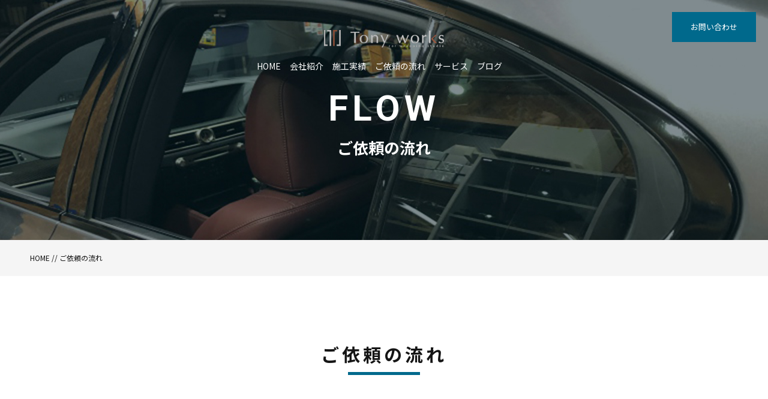

--- FILE ---
content_type: text/html; charset=UTF-8
request_url: https://tony-works.com/flow/
body_size: 18286
content:
<!DOCTYPE html>
<html dir="ltr" lang="ja">
<head>
<meta charset="UTF-8">

<script type="text/javascript">
if ((navigator.userAgent.indexOf('iPhone') > 0) || navigator.userAgent.indexOf('iPod') > 0 || navigator.userAgent.indexOf('Android') > 0) {
	document.write('<meta name="viewport" content="width=device-width, initial-scale=1 ,user-scalable=0">');
}else{
	document.write('<meta name="viewport" content="width=device-width, maximum-scale=1, user-scalable=0">');
}
</script>

<title>ご依頼の流れ│横浜市で車のカラー変更を簡単にする自動車ラッピング会社「Tony Works」</title>


<meta http-equiv="content-language" content="jpn">
<meta name="format-detection" content="telephone=no">

<link rel="shortcut icon" href="https://tony-works.com/sun/wp-content/themes/sg062/img/favicon.png">

<link rel="stylesheet" href="https://tony-works.com/sun/wp-content/themes/sg062/css/reset.css">
<link rel="stylesheet" href="https://tony-works.com/sun/wp-content/themes/sg062/css/layout.css">
<link rel="stylesheet" href="https://tony-works.com/sun/wp-content/themes/sg062/css/fakeLoader.css">

<link rel="stylesheet" href="https://tony-works.com/sun/wp-content/themes/sg062/css/animate.css">


<link rel="stylesheet" type="text/css" href="https://tony-works.com/sun/wp-content/themes/sg062/css/slick.css">
<link rel="stylesheet" type="text/css" href="https://tony-works.com/sun/wp-content/themes/sg062/css/slick-theme.css">
<link rel="stylesheet" href="https://tony-works.com/sun/wp-content/themes/sg062/css/modaal.min.css">


<!-- All in One SEO Pack 3.3.4 によって Michael Torbert の Semper Fi Web Design[478,506] -->
<meta name="description"  content="神奈川・横浜市の自動車ラッピング会社「Tony Works」へのご依頼の流れの案内です。お問い合わせから施工・納車までの詳しい流れはこちらをご覧ください。プロテクションフィルムや広告デザイン、メンテナンス、耐候年数などに関する〈よくあるご質問〉にも回答しています。ご参考にしてください。" />

<meta name="keywords"  content="横浜市,車,ラッピング,カラー変更,保護" />

<script type="application/ld+json" class="aioseop-schema">{"@context":"https://schema.org","@graph":[{"@type":"Organization","@id":"https://tony-works.com/#organization","url":"https://tony-works.com/","name":"Tony Works","sameAs":[]},{"@type":"WebSite","@id":"https://tony-works.com/#website","url":"https://tony-works.com/","name":"Tony Works","publisher":{"@id":"https://tony-works.com/#organization"}},{"@type":"WebPage","@id":"https://tony-works.com/flow/#webpage","url":"https://tony-works.com/flow/","inLanguage":"ja","name":"\u3054\u4f9d\u983c\u306e\u6d41\u308c","isPartOf":{"@id":"https://tony-works.com/#website"},"datePublished":"2018-09-06T04:07:04+09:00","dateModified":"2019-09-03T06:39:22+09:00","description":"\u795e\u5948\u5ddd\u30fb\u6a2a\u6d5c\u5e02\u306e\u81ea\u52d5\u8eca\u30e9\u30c3\u30d4\u30f3\u30b0\u4f1a\u793e\u300cTony Works\u300d\u3078\u306e\u3054\u4f9d\u983c\u306e\u6d41\u308c\u306e\u6848\u5185\u3067\u3059\u3002\u304a\u554f\u3044\u5408\u308f\u305b\u304b\u3089\u65bd\u5de5\u30fb\u7d0d\u8eca\u307e\u3067\u306e\u8a73\u3057\u3044\u6d41\u308c\u306f\u3053\u3061\u3089\u3092\u3054\u89a7\u304f\u3060\u3055\u3044\u3002\u30d7\u30ed\u30c6\u30af\u30b7\u30e7\u30f3\u30d5\u30a3\u30eb\u30e0\u3084\u5e83\u544a\u30c7\u30b6\u30a4\u30f3\u3001\u30e1\u30f3\u30c6\u30ca\u30f3\u30b9\u3001\u8010\u5019\u5e74\u6570\u306a\u3069\u306b\u95a2\u3059\u308b\u3008\u3088\u304f\u3042\u308b\u3054\u8cea\u554f\u3009\u306b\u3082\u56de\u7b54\u3057\u3066\u3044\u307e\u3059\u3002\u3054\u53c2\u8003\u306b\u3057\u3066\u304f\u3060\u3055\u3044\u3002"}]}</script>
<link rel="canonical" href="https://tony-works.com/flow/" />
<!-- All in One SEO Pack -->
<link rel='dns-prefetch' href='//s.w.org' />
<link rel='stylesheet' id='wp-block-library-css'  href='https://tony-works.com/sun/wp-includes/css/dist/block-library/style.min.css?ver=5.3.20' type='text/css' media='all' />
<script type='text/javascript' src='https://tony-works.com/sun/wp-includes/js/jquery/jquery.js?ver=1.12.4-wp'></script>
<script type='text/javascript' src='https://tony-works.com/sun/wp-includes/js/jquery/jquery-migrate.min.js?ver=1.4.1'></script>
<link rel='https://api.w.org/' href='https://tony-works.com/wp-json/' />
<link rel="alternate" type="application/json+oembed" href="https://tony-works.com/wp-json/oembed/1.0/embed?url=https%3A%2F%2Ftony-works.com%2Fflow%2F" />
<link rel="alternate" type="text/xml+oembed" href="https://tony-works.com/wp-json/oembed/1.0/embed?url=https%3A%2F%2Ftony-works.com%2Fflow%2F&#038;format=xml" />
<style type="text/css">.recentcomments a{display:inline !important;padding:0 !important;margin:0 !important;}</style><meta name="redi-version" content="1.2.7" /><style>

</style></head>

<body id="pgTop" class="page-template-default page page-id-11">
<div id="fakeloader" class="fakeloader"></div>
<script src="https://tony-works.com/sun/wp-content/themes/sg062/js/fakeLoader.min.js?1769399061"></script>
<script src="https://tony-works.com/sun/wp-content/themes/sg062/js/wow.min.js?1769399061"></script>
<script> // ローディング処理
		jQuery('#fakeloader').fakeLoader({
		timeToHide: 600,
		spinner: 'spinner2',
		bgColor: '#00698c',
		load: function() {
			(new WOW({
				boxClass: 'wow', // default
				animateClass: 'animated', // default
				offset: 50, // アニメーションをスタートさせる距離
				mobile: true,
			})).init();
		},
	});
	</script>

<p class="pageTop"><a href="#pgTop"><img src="https://tony-works.com/sun/wp-content/themes/sg062/img/ico_pagetop.png" alt="" width="15"></a></p>

<section class="fSection flow pageVisual">

<header class="siteHeader fadeInDown wow" data-wow-delay="1s">

<div class="siteHeaderInner">

<h1 class="logo">
	<a href="https://tony-works.com">
		<img src="https://tony-works.com/sun/wp-content/themes/sg062/img/logo.png" alt="Tony Works">
		<span>塗装をしない、画期的な車のカラーチェンジ</span>
	</a>
</h1>


<!--PC menu-->
<nav class="mainNav stroke pc">
	<ul>
		<li><a href="https://tony-works.com">HOME</a></li>
		<li><a href="https://tony-works.com/about/">会社紹介</a></li>
		<li><a href="https://tony-works.com/work/">施工実績</a></li>
		<li><a href="https://tony-works.com/flow/">ご依頼の流れ</a></li>
		<li><a href="https://tony-works.com/service/">サービス</a></li>
<!--		<li><a href="https://tony-works.com/voice/">お客様の声</a></li> -->
		<li><a href="https://tony-works.com/blog/">ブログ</a></li>
	</ul>
	<p class="btn"><a href="https://tony-works.com/contact/">お問い合わせ</a></p>
</nav>
<!--PC menu-->

<!--SP menu-->
<nav class="mainNav stroke sp" id="spMainNav">
	<p class="hum"><a href="#hum" class="inline"><img src="https://tony-works.com/sun/wp-content/themes/sg062/img/ico_hamburger.png" alt="" width="35"></a></p>
	<p class="phone"><a href="tel: 045-719-3757"><img src="https://tony-works.com/sun/wp-content/themes/sg062/img/icon_phone.png" alt="" width="36"></a></p>

	<div id="hum">
		<p><a class="closeBT"><img src="https://tony-works.com/sun/wp-content/themes/sg062/img/ico_hamburger_close.png" alt="" width="26"></a></p>

		<ul class="humNavi">
			<li><a href="https://tony-works.com">HOME</a></li>
			<li><a href="https://tony-works.com/about">会社紹介</a></li>
			<li><a href="https://tony-works.com/work/">施工実績</a></li>
			<li><a href="https://tony-works.com/flow/">ご依頼の流れ</a></li>
			<li><a href="https://tony-works.com/service/">サービス</a></li>
						<li><a href="https://tony-works.com/blog/">ブログ</a></li>
			<li><a href="https://tony-works.com/contact/">お問い合わせ</a></li>
			<li><a href="https://tony-works.com/privacy/">プライバシーポリシー</a></li>
		</ul>

	</div><!--hum-->
</nav>
<!--SP menu-->

</div><!--siteHeaderInner-->
</header><!--siteHeader-->

<div class="topMainTxt f_cc">
<h2 class="lead">
<span class="fadeIn wow en" data-wow-delay="0.5s">FLOW</span>
<span class="jpTxt fadeIn wow" data-wow-delay="1s">ご依頼の流れ</span>
</h2>
</div><!--topMainTxt-->

</section><!--topmainVisual-->

<div class="bred">
<div class="cntInner">
<p><a href="https://tony-works.com">HOME</a><span> // </span><span>ご依頼の流れ</span></p>

</div><!--cntInner-->
</div><!--bred-->


<main id="cnt">
<div class="inner">

<section class="flow mb100">
<h3 class="ttlC fadeInUp wow">ご依頼の流れ</h3>

<div>
<div class="staffBox fadeInUp wow" >
<figure>
<p class="image">
<img src="https://tony-works.com/sun/wp-content/themes/sg062/img/flow/ph_flow_01.jpg" alt="" class="reImg"></p>
<figcaption>
<h4 class="name">
<i class="step en">STEP 01</i>お問い合わせ</h4>
<p>お電話または当サイトのお問い合わせフォームよりお問い合わせください。お問い合わせフォームからご連絡いただいた場合、折り返しご連絡いたします。</p>
</figcaption>
</figure>
</div><!--staffBox-->
<p class="flowArrow fadeInUp wow" >
<img src="https://tony-works.com/sun/wp-content/themes/sg062/img/flow/ico_arrow_down.png" alt="" width="41"></p>
</div>
<div>
<div class="staffBox fadeInUp wow" >
<figure>
<p class="image">
<img src="https://tony-works.com/sun/wp-content/themes/sg062/img/flow/ph_flow_02.jpg" alt="" class="reImg"></p>
<figcaption>
<h4 class="name">
<i class="step en">STEP 02</i>お見積もり</h4>
<p>当社にてお客様の自動車を拝見し、お見積もりを行います。
<br deletable="1">なお、カラーフィルム施工およびペイントプロテクションフィルム施工の場合は、当サイトに掲載している料金表を併せてご確認ください。</p>
</figcaption>
</figure>
</div><!--staffBox-->
<p class="flowArrow fadeInUp wow" >
<img src="https://tony-works.com/sun/wp-content/themes/sg062/img/flow/ico_arrow_down.png" alt="" width="41"></p>
</div>
<div>
<div class="staffBox fadeInUp wow" >
<figure>
<p class="image">
<img src="https://tony-works.com/sun/wp-content/themes/sg062/img/flow/ph_flow_03.jpg" alt="" class="reImg"></p>
<figcaption>
<h4 class="name">
<i class="step en">STEP 03</i>愛車お預かり</h4>
<p>お見積もりにご納得いただけたらご成約となります。
<br deletable="1">お客様からお預かりした自動車は当社の工房にて大切に保管いたしますので、ご安心ください。</p>
</figcaption>
</figure>
</div><!--staffBox-->
<p class="flowArrow fadeInUp wow" >
<img src="https://tony-works.com/sun/wp-content/themes/sg062/img/flow/ico_arrow_down.png" alt="" width="41"></p>
</div>
<div>
<div class="staffBox fadeInUp wow" >
<figure>
<p class="image">
<img src="https://tony-works.com/sun/wp-content/themes/sg062/img/flow/ph_flow_04.jpg" alt="" class="reImg"></p>
<figcaption>
<h4 class="name">
<i class="step en">STEP 04</i>施工、納車</h4>
<p>施工が完了しましたら、お引渡しになります。
<br deletable="1">できあがりの状態をご確認ください。使用環境の中でフィルムの浮きなどが起きましたら、遠慮なくお申し付けください。迅速に対応いたします。</p>
</figcaption>
</figure>
</div><!--staffBox-->


</div>

<dl class="areaTbl fadeInUp wow">
<dt>
<span class="en">AREA</span>
対象エリア
</dt>

<dd>
<p>
<strong>神奈川県</strong></p>
<p>
<strong>東京都</strong></p>
<p>
<strong>埼玉県</strong></p>
<p>
<strong>千葉県</strong></p>
</dd>

</dl><!--areaTbl-->
</section><!--flow-->

<section class="faq mb100">
<h3 class="ttlC fadeInUp wow">よくあるご質問</h3>
<p class="modPCenter fadeInUp wow">お客様からいただいた、よくあるご質問を紹介いたします。<br />掲載されていないご質問がある場合、お気軽にお問い合わせください。折り返しご連絡し、回答いたします。</p>


<dl class="faqDl fadeInUp wow">
<dt><img src="https://tony-works.com/sun/wp-content/themes/sg062/img/flow/ico_q.png" alt="" width="41"><span>傷つきやすい場所だけプロテクションフィルムを貼ってもらうことはできますか？</span></dt>
 
<dd>もちろん可能です。当社では傷がつきやすいポイントをラッピングする「生活傷セット」というセットをご用意しています。</dd>
 
</dl>



<dl class="faqDl fadeInUp wow">
<dt><img src="https://tony-works.com/sun/wp-content/themes/sg062/img/flow/ico_q.png" alt="" width="41"><span>広告デザインは海外のデザイナーに発注可能とのことですが、英語ができなくても大丈夫でしょうか？</span></dt>
 
<dd>デザイナーとのやり取りはすべて当社が行い、お客様のご要望をきちんとデザイナーに伝え、交渉を行います。デザイナーには日本人も在籍しておりますが、お客様自身が英語でやり取りをする必要はございません。</dd>
 
</dl>



<dl class="faqDl fadeInUp wow">
<dt><img src="https://tony-works.com/sun/wp-content/themes/sg062/img/flow/ico_q.png" alt="" width="41"><span>洗車などのメンテナンスはどうしたらいいですか？</span></dt>
 
<dd>フィルムの端部ははがれやすいため、手洗い洗車をおすすめいたします。<br />
また、メンテナンス専用のメンテナンススプレーもご用意しております。</dd>
 
</dl>



<dl class="faqDl fadeInUp wow">
<dt><img src="https://tony-works.com/sun/wp-content/themes/sg062/img/flow/ico_q.png" alt="" width="41"><span>耐候年数はどのくらいですか？</span></dt>
 
<dd>メーカーにより差があり、海外では7年といわれているフィルムもあります。<br />
しかし国内においては、耐候年数を表示していないことが一般的です。<br />
<br />
保管状況などによっても変わりますが、3年～4年での張替えをおすすめしております。</dd>
 
</dl>



<dl class="faqDl fadeInUp wow">
<dt><img src="https://tony-works.com/sun/wp-content/themes/sg062/img/flow/ico_q.png" alt="" width="41"><span>施工時間はどのくらいですか？</span></dt>
 
<dd>作業内容にもよりますが、フィルムの完全定着には時間がかかります。<br />
施工後の確認も含めて、最低でも一泊二日とお考えください。</dd>
 
</dl>



</section><!--faq-->
</div><!--inner-->

</main><!--cnt-->

<footer class="siteFooter">
<div class="siteFooterOuterA">
<div class="inner">

<ul class="contactUl">
<li>
<h4 class="heading">お電話でのお問い合わせ</h4>
<p class="tel en"><a href="tel: 045-719-3757">045-719-3757</a></p>
<small class="info">営業時間 9：00～19：00<br>定休日 火曜</small>
</li>

<li>
<h4 class="heading">ご相談・お問い合わせ</h4>
<p class="btn blue"><a href="https://tony-works.com/contact/">お問い合わせ</a></p>
</li>
</ul><!--contactUl-->

<div class="footInfo">

<p class="footLogo pc"><img src="https://tony-works.com/sun/wp-content/themes/sg062/img/foot_logo.png" alt="Tony Works"></p>


<p class="address">〒221-0021 神奈川県横浜市神奈川区子安通1-51-2<br />TEL 045-719-3757／FAX 045-719-3776<br>神奈川県公安委員会第451330006449号</p>

<nav>
<ul class="footNav">
	<li><a href="https://tony-works.com">HOME</a></li>
	<li><a href="https://tony-works.com/about/">会社紹介</a></li>
	<li><a href="https://tony-works.com/work/">施工実績</a></li>
	<li><a href="https://tony-works.com/flow/">ご依頼の流れ</a></li>
	<li><a href="https://tony-works.com/service/">サービス</a></li>
<!--	<li><a href="https://tony-works.com/voice/">お客様の声</a></li> -->
	<li><a href="https://tony-works.com/blog/">ブログ</a></li>
	<li class="logoNothing"><a href="https://tony-works.com/contact/">お問い合わせ</a></li>
	<li class="logoNothing iNothing nothing"><a href="https://tony-works.com/privacy/">プライバシーポリシー</a></li>
</ul>
</nav>

<p class="mod_bnr"><img src="https://tony-works.com/sun/wp-content/themes/sg062/img/relo.jpg" width="200" alt="" /></p>

</div><!--footInfo-->
</div><!--inner-->
</div><!--siteFooterOuterA-->

<div class="siteFooterOuterB">


<address>&copy; 2019 Tony Works</address>
</div><!--siteFooterOuterB-->

</footer>

<script type='text/javascript' src='https://tony-works.com/sun/wp-includes/js/wp-embed.min.js?ver=5.3.20'></script>

<script type="text/javascript">
<!--
	var path = 'https://tony-works.com/sun/wp-content/themes/sg062';
-->
</script>

<script>$ = jQuery;</script>

<script type="text/javascript" src="https://tony-works.com/sun/wp-content/themes/sg062/js/slick.js"></script>

<script src="https://tony-works.com/sun/wp-content/themes/sg062/js/sliderFade.js"></script>
<!--<script src="https://tony-works.com/sun/wp-content/themes/sg062/js/jquery.smoothScroll.js"></script>-->

<script src="https://tony-works.com/sun/wp-content/themes/sg062/js/smooth-scroll.js"></script>


<script src="https://tony-works.com/sun/wp-content/themes/sg062/js/modaal.min.js"></script>
<script src="https://tony-works.com/sun/wp-content/themes/sg062/js/jquery.matchHeight.js"></script>
<script src="https://tony-works.com/sun/wp-content/themes/sg062/js/ofi.min.js"></script>
<script src="https://tony-works.com/sun/wp-content/themes/sg062/js/main.js"></script>



<script>

var scroll = new SmoothScroll('a[href*="#"], [data-scroll]',{speed: 800,speedAsDuration: true,ignore:'.inline,.noScrl',offset: 80});


</script>

</body>
</html>
